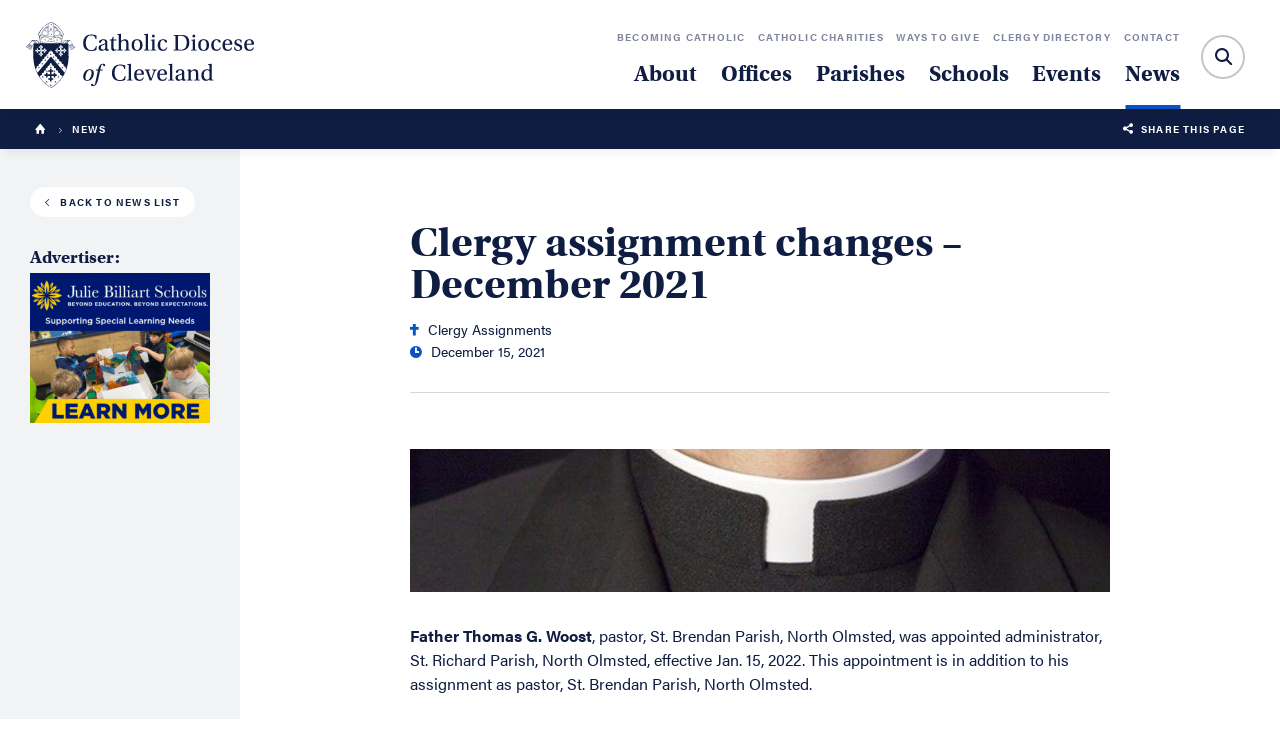

--- FILE ---
content_type: text/html; charset=UTF-8
request_url: https://www.dioceseofcleveland.org/news/2021/12/15/clergy-assignment-changes-december-2021
body_size: 7057
content:
<!DOCTYPE html>
<html lang="en">
	<head>
		<title>Clergy assignment changes – December 2021</title>
		<meta charset="utf-8"> 
		<meta name="description" content="[image:2]
Father Thomas G. Woost, pastor, St. Brendan Parish, North Olmsted, was appointed administrator, St. Richard Parish, North Olmsted, effective Jan. 15, 2022. This appointment is in addition to his assignment as pastor, St. Brendan Parish, North Olmsted.
Father Richard J. Samide, parochial vicar, St. Mary of the Immaculate Conception Parish, Wooster,...">
		<meta name="viewport" content="width=device-width, initial-scale=1.0, maximum-scale=1.0, user-scalable=0">
		
		<meta property="og:type" content="website">
		<meta property="og:title" content="Clergy assignment changes – December 2021">
		<meta property="og:description" content="[image:2]
Father Thomas G. Woost, pastor, St. Brendan Parish, North Olmsted, was appointed administrator, St. Richard Parish, North Olmsted, effective Jan. 15, 2022. This appointment is in addition to his assignment as pastor, St. Brendan Parish, North Olmsted.
Father Richard J. Samide, parochial vicar, St. Mary of the Immaculate Conception Parish, Wooster,...">
		<meta property="og:url" content="https://www.dioceseofcleveland.org/news/2021/12/15/clergy-assignment-changes-december-2021">
		<meta property="og:image" content="http://www.dioceseofcleveland.org/files/news/page/roman-collar-cropped20136.jpg">
				<meta property="og:image:width" content="">
				<meta property="og:image:height" content="">		
		<base href="https://www.dioceseofcleveland.org/">
		
							<link rel="canonical" href="https://www.dioceseofcleveland.org/news/2021/12/15/clergy-assignment-changes-december-2021">
				
					<link rel="stylesheet" type="text/css" href="css/interior.css?1743790685" media="screen,print">
			<!-- <link rel="stylesheet" type="text/css" href="css/interior.css" media="screen,print"> -->
				
		<script src="https://code.jquery.com/jquery-3.6.1.min.js" integrity="sha384-i61gTtaoovXtAbKjo903+O55Jkn2+RtzHtvNez+yI49HAASvznhe9sZyjaSHTau9" crossorigin="anonymous"></script>
		<script src="lucy-share/js/lucy-min.js?1746714238"></script>
		<script src="js/site-min.js?1692016847"></script>
		
				
		<!-- Google tag (gtag.js) -->
		<script async src="https://www.googletagmanager.com/gtag/js?id=G-EE43JDP64D"></script>
		<script>
		  window.dataLayer = window.dataLayer || [];
		  function gtag(){dataLayer.push(arguments);}
		  gtag('js', new Date());
		
		  gtag('config', 'G-EE43JDP64D');
		</script>
	</head>					
	<body class="site">
				<div id="mobile-nav">
			<a href="" title="" class="logo"><img src="/images/logo-light.svg" alt="catholic-diocese-of-cleveland-logo" class="white"></a>
			<span class="icon-hamburger-menu"></span>
			<p class="menu-text">Menu</p>
		</div>
		<div id="mobile-shelf">
			<form id="mobile-search" name="mobile_search" action="search" method="get">
				<label for="mobile-search-text">Search:</label>
				<div id="mobile-search-container">
					<input type="text" id="mobile-search-text" name="search_text" placeholder="Search">
					<button type="submit">Submit</button>
					<span class="icon-search"></span>
				</div>
			</form>
			<ul class="major">
				<li><a href="about" title="">About</a></li>
				<li><a href="offices" title="">Offices</a></li>
				<li><a href="parishes" title="">Parishes</a></li>
				<li><a href="about/our-schools" title="">Schools</a></li>
				<li><a href="events" title="">Events</a></li>
				<li><a href="news" title="" class="selected">News</a></li>
			</ul>
			<ul class="minor">
				<li><a href="becoming-catholic" title="">Becoming Catholic</a></li>
				<li><a href="catholic-charities" title="">Catholic Charities</a></li>
				<li><a href="offices/catholic-community-foundation" title="">Ways to Give</a></li>
				<li><a href="offices/clergy-religious/directory" title="">Clergy Directory</a></li>
				<li><a href="contact" title="">Contact</a></li>
			</ul>
			<div class="contact-info">
				<p><strong>Phone:</strong> <a href="tel:2166966525" title="">216-696-6525</a></p>
				<p><strong>Toll Free:</strong> <a href="tel:18008696525" title="">1-800-869-6525</a></p>
				<p><strong>Address:</strong> <a href="https://www.google.com/maps/place/1404+E+9th+St,+Cleveland,+OH+44114/data=!4m2!3m1!1s0x8830fa7f0cd93393:0xb8aab14abd92a034?sa=X&ved=2ahUKEwjJ49Pa1NbdAhUPSN8KHQXoD4AQ8gEwAHoECAAQAQ" title="">1404 East 9th Street, Cleveland, OH 44114</a></p>
			</div>
		</div>
		<header class="flip">
							<a href="/news#interior-body" class="skip">Skip to main content</a>
						<a href="/news#footer" class="skip">Skip to footer</a>
			<a href="" title="" class="logo">
				<img src="/images/logo-light.svg" alt="catholic-diocese-of-cleveland-logo" class="white">
				<img src="/images/logo-dark.svg" alt="catholic-diocese-of-cleveland-logo" class="navy">
			</a>
			<nav id="sub-menu">
				<ul>
					<li><a href="becoming-catholic" title="">Becoming Catholic</a></li>
					<li><a href="catholic-charities" title="">Catholic Charities</a></li>
					<li><a href="offices/catholic-community-foundation" title="">Ways to Give</a></li>
					<li><a href="offices/clergy-religious/directory" title="">Clergy Directory</a></li>
					<li><a href="contact" title="">Contact</a></li>
				</ul>
			</nav>
			<nav id="main-menu">
				<ul>
					<li><a href="#" title="" data-shelf="about" class="dropdown">About</a></li>
					<li><a href="offices" title="">Offices</a></li>
					<li><a href="parishes" title="">Parishes</a></li>
					<li><a href="about/our-schools" title="">Schools</a></li>
					<li><a href="events" title="">Events</a></li>
					<li class="selected"><a href="news" title="">News</a></li>
				</ul>
			</nav>
			<div id="search-container" tabindex="1">
				<form id="site-search" name="site_search" action="search" method="get">
					<label for="search-text">Search:</label>
					<input type="text" id="search-text" name="search_text" placeholder="">
					<button type="submit" class="blue">Submit</button>
					<span class="icon-search"></span>
				</form>
				<span id="close-search" class="icon-close"></span>
			</div>
			<div id="shelf-about" class="shelf-menu">
				<ul>
				<li><a href="about/who-we-are">Who We Are</a></li><li><a href="about/our-faith">Our Faith</a></li><li><a href="about/our-bishops">Our Bishops</a></li><li><a href="about/our-history">Our History</a></li><li><a href="about/our-parishes">Our Parishes</a></li><li><a href="about/our-schools">Our Schools</a></li><li><a href="about/catholic-directory">Catholic Directory</a></li><li><a href="about/employment">Employment</a></li><li><a href="about/directory">Staff Directory</a></li>				</ul>
				<a href="about/our-faith" title="" id="why-catholic" class="shelf-callout">
					<span>Why Catholic?</span>
				</a>
				<a href="about/our-bishops/bishop-malesic" title="" id="bishop-malesic" class="shelf-callout">
					<span>Meet Bishop Edward C. Malesic</span>
				</a>
				
			</div>
		</header>
				<div id="crumb-trail">
	<div id="trail">
		<a href="/" title="Home"><span class="icon-home"></span></a>
		<span class="icon-arrow-right-stroke"></span> News		
	</div>
	<p class="share"><span class="icon-share-this"></span>&nbsp; <a href="" title="">Share this Page</a></p>
</div>		<div id="content-wrapper" class="interior no-nav">
		<aside>
			<nav id="global-sidebar" class="news">
				<div class="content-wrap">
				<a href="news" class="back-to button small"><span class="icon-arrow-left-stroke"></span>Back to news list</a><p>
			<span style="display: inline-block; line-height: 1.75; font-weight: 700; font-family: 'utopia-std', serif">Advertiser:</span><br>
			<a href="https://www.juliebilliartschool.org/admissions-info-sessions/?source=docweb" target="_blank" data-tracking-category="Julie Billiart - January 2026" data-tracking-action="Click"><img src="https://dioceseofcleveland.b-cdn.net/files/news/ads/julie-billiart-jan-2026-website-ad.gif" alt="Julie Billiart - January 2026" width="100%" style="max-width: 350px;"></a><br><br>
		</p>				</div>
			</nav>
		</aside>
<div id="interior-body" class=""><section id="news">
	<div id="news-detail" class="lucy-wrapper">
				<a href="news" class="back-to button small mobile-only"><span class="icon-arrow-left-stroke"></span>Back to news list</a>
				<h1>Clergy assignment changes – December 2021</h1>
				<div class="scope-date">
					<p><span class="icon-cross"></span> Clergy Assignments</p> 
					<p><span class="icon-clock"></span> December 15, 2021</p>
				</div>
				<div class="content">
					<p class="Default"><strong><img src="https://dioceseofcleveland.b-cdn.net/files/news/page/clergy-collar228.jpg" class="" alt="Clergy assignment changes – December 2021"></strong></p>
<p class="Default"><strong>Father Thomas G. Woost</strong>, pastor, St. Brendan Parish, North Olmsted, was appointed administrator, St. Richard Parish, North Olmsted, effective Jan. 15, 2022. This appointment is in addition to his assignment as pastor, St. Brendan Parish, North Olmsted.</p>
<p class="Default"><strong>Father Richard J. Samide</strong>, parochial vicar, St. Mary of the Immaculate Conception Parish, Wooster, was granted a one-year extension of his appointment as parochial vicar, St. Mary of the Immaculate Conception, Wooster, effective June 14, 2022.</p>
<p class="Default"><strong>Father Frank G. Godic </strong>received permission to conclude his authorized leave of absence for sick leave and resume his duties as pastor of Immaculate Conception Parish, Cleveland, effective Dec. 15.</p>
<p class="Default"><strong>Father Bede Kotlinski, OSB</strong> concluded his appointment as administrator, Immaculate Conception Parish, Cleveland, effective Dec. 15.</p>
<p class="Default"><strong>Father Jacob B. Bearer </strong>concludes his appointment as parochial vicar, St. Columbkille Parish, Parma, and he was appointed administrator, St. Edward Parish, Parkman, and administrator, St. Lucy Parish, Middlefield, effective Jan. 15, 2022.</p>
<p class="Default"><strong>Father Thomas M. Sweany</strong> concludes his appointment as administrator, St. Edward Parish, Parkman, and administrator, St. Lucy Parish, Middlefield, effective Jan. 15, 2022.</p>
<p class="Default"><strong>Father Robert C. Ramser </strong>was transferred from parochial vicar, St. Angela Merici Parish, Fairview Park, to parochial vicar, St. Columbkille Parish, Parma, effective Jan. 15, 2022.</p>
<p class="Default"><strong>Father Edward N. Schwet</strong>, parochial vicar, Holy Family Parish, Parma, was granted early retirement status due to health reasons, effective June 14, 2022.</p>
<p class="Default">The diaconal assignment of<strong> Deacon Gregory A. Wunderle</strong>, St. Andrew the Apostle Parish, Norton, concluded and he was granted retirement status, effective Jan. 1, 2022.</p>
<p class="Default"><strong>Father Matthew J. Byrne</strong>, pastor, St. John Bosco Parish, Parma Heights, was appointed chaplain of Courage International Cleveland, effective immediately. This assignment is in addition to his assignment as pastor, St. John Bosco Parish, Parma Heights.</p>
<p class="Default"><strong>Father </strong><strong>Kevin E. Estabrook</strong>, pastor, St. Ignatius Parish, Cleveland, was appointed chaplain of Courage International Cleveland, effective immediately. This assignment is in addition to his assignment as pastor, St. Ignatius Parish, Cleveland.</p>
<p class="Default"><strong>Father Michael A. Matusz</strong>, pastor, Our Lady of Victory Parish, Tallmadge, was appointed chaplain of Courage International Cleveland, effective immediately. This assignment is in addition to his assignment as pastor, Our Lady of Victory Parish, Tallmadge.</p>
<p class="Default"><strong>Father Philip Bernier, OFM Cap</strong>, with the permission of the Very Rev. Thomas Betz, OFM Cap, provincial minister, Province of St. Augustine, was appointed parochial vicar, St. Malachi Parish, Cleveland, effective Nov. 15. This appointment is in addition to his assignment as administrator, St. Peter Parish, Cleveland; administrator, Conversion of St. Paul Shrine, Cleveland, and chaplain, Cleveland State University, Cleveland. His residence remains unchanged.</p>
<p class="Default"><strong>Father Francisco H. Garnica, CSJ</strong>, with the permission of the Very Rev. Alejandro Bazan, CSJ, provincial minister of the Congregation of St. Joseph, USA/Mexico Province, concluded his appointment as administrator, Sagrada Familia Parish, Cleveland, and he was appointed pastor, Sagrada Familia Parish, Cleveland, effective Dec. 12.</p>
<p><strong>Father Leo DeChant, CSJ</strong>, with the permission of the Very Rev. Alejandro Bazan, CSJ, provincial minister of the Congregation of St. Joseph, USA/Mexico Province, was appointed administrator, St. Bartholomew Parish, Middleburg Heights, effective Jan. 15, 2022.</p>				</div>
							</div></section>					</div>
				</div>
		<section id="footer">
			<div id="schools-and-parishes">
				<a href="parishes" id="parish-block" title="" class="half">
					<div class="content">
						<h4>Find a parish to call home</h4>
						<span class="button">Search for a Parish</span>
					</div>
				</a>
				<a href="schools" id="school-block" title="" class="half">
					<div class="content">
						<h4>Achieve academic excellence</h4>
						<span class="button">Find a School near you</span>
					</div>
				</a>
			</div>
			<div id="newsletter-subscribe">
				<div class="lucy-wrapper">
					<div class="row">
						<div class="span7">
							<p id="subscribe-label" class="subscribe" aria-label="Subscribe">
								Subscribe!<br>
								<span class="sub">Sign up to receive news & updates</span>
							</p>
						</div>
						<form id="newsletter-signup" name="newsletter_signup" method="post" action="https://visitor.constantcontact.com/d.jsp">
							<input type="hidden" name="m" value="1101238036068">
							<div class="span12 offset2">
								<input id="newsletter-email" name="ea" class="span12" placeholder="Email Address" aria-labelledby="subscribe-label">
							</div>
							<div class="span3">
							<button type="submit" class="button" id="newsletter-submit"><span class="icon-paper-plane"></span>&nbsp;<span class="text">Submit</span></button>
							</div>
						</form>
						<script>
							$(function() { 
								$('#newsletter-submit').click(function() { 
									if (!$('#newsletter-email').val()) { 
										alert('Please enter your email address.');
										$('#newsletter-email').focus();
									} else $('#newsletter-signup').submit();
									return false;
								});
							});
						</script>
					</div>
				</div>
			</div>
			<div id="power-footer">
				<div class="lucy-wrapper">
					<div class="row">
						<div class="span8 inset-r2 border-right">
							<div class="left">
								<img src="/images/logo-dark.svg" alt="catholic-diocese-of-cleveland-logo">
								<p><strong>Phone:</strong> <a href="tel:2166966525" title="">216-696-6525</a></p>
								<p><strong>Toll Free:</strong> <a href="tel:18008696525" title="">1-800-869-6525</a></p>
								<p><strong>Address:</strong> <a href="https://www.google.com/maps/place/1404+E+9th+St,+Cleveland,+OH+44114/data=!4m2!3m1!1s0x8830fa7f0cd93393:0xb8aab14abd92a034?sa=X&ved=2ahUKEwjJ49Pa1NbdAhUPSN8KHQXoD4AQ8gEwAHoECAAQAQ" title="">1404 East 9th Street, Cleveland, OH 44114</a></p>
							</div>
							<div class="callout">
								<p class="title">Child & Youth Protection</p>
								<p>Our promise to protect, our pledge to heal.</p><br>
								<p><strong>To report an abuse, please contact local law enforcement and: </strong></p>
								<p><a href="mailto:response_services@dioceseofcleveland.org">Kathleen McComb</a>, Victim Assistance Coordinator</p>
								<p>Response Services – <a href="tel:2163342999">216-334-2999</a></p>
							</div>
							<div class="social">
								<p>Follow us</p>
								<a href="https://twitter.com/dioceseofcle" title="Diocese of Cleveland Twitter Page" class="icon-twitter" target="_blank"></a>
								<a href="https://www.facebook.com/dioceseofcleveland" title="Diocese of Cleveland Facebook Page" class="icon-facebook" target="_blank"></a>
								<a href="https://www.instagram.com/dioceseofcle" title="Diocese of Cleveland Instagram Page" class="icon-instagram" target="_blank"></a>
								<a href="https://www.youtube.com/channel/UCa2EPqpsKKaf5pXvucsBS4g" title="Diocese of Cleveland Youtube Page" class="icon-youtube" target="_blank"></a>
							</div>
						</div>
						<div class="span5 offset1">
							<h4>Offices</h4>
							<ul>
							<li><a href="offices/canonical-services" title="Canonical Services">Canonical Services</a></li><li><a href="offices/catechetical-formation" title="Catechetical Formation">Catechetical Formation</a></li><li><a href="offices/catholic-education" title="Catholic Education">Catholic Education</a></li><li><a href="offices/chancellor" title="Chancellor">Chancellor</a></li><li><a href="offices/clergy-religious" title="Clergy & Religious">Clergy & Religious</a></li><li><a href="offices/communications" title="Communications">Communications</a></li><li><a href="offices/deanery-operations" title="Deanery Operations">Deanery Operations</a></li><li><a href="offices/facilities-services" title="Facilities Services">Facilities Services</a></li><li><a href="offices/finance" title="Finance">Finance</a></li><li><a href="offices/human-resources" title="Human Resources">Human Resources</a></li><li><a href="offices/legal" title="Legal">Legal</a></li><li><a href="offices/mission-office" title="Mission Office">Mission Office</a></li><li><a href="offices/moderator-of-the-curia" title="Moderator of the Curia">Moderator of the Curia</a></li><li><a href="offices/parish-life" title="Parish Life">Parish Life</a></li><li><a href="offices/tribunal" title="Tribunal">Tribunal</a></li><li><a href="offices/worship" title="Worship">Worship</a></li>							</ul>
						</div>
						<div class="span3">
							<h4>About</h4>
							<ul><li><a href="about/who-we-are" title="Who We Are">Who We Are</a></li><li><a href="about/our-faith" title="Our Faith">Our Faith</a></li><li><a href="about/our-history" title="Our History">Our History</a></li><li><a href="about/our-parishes" title="Our Parishes">Our Parishes</a></li><li><a href="about/our-schools" title="Our Schools">Our Schools</a></li><li><a href="about/catholic-directory" title="Catholic Directory">Catholic Directory</a></li><li><a href="about/employment" title="Employment">Employment</a></li><li><a href="about/directory" title="Staff Directory">Staff Directory</a></li></ul>
							<h4>Parishes</h4>
							<ul>
								<li><a href="parishes" title="">Parish Locator</a></li>
								<li><a href="parishes/directory" title="">Parish Directory</a></li>
							</ul>
							<h4>Schools</h4>
							<ul>
								<li><a href="schools" title="">School Locator</a></li>
								<li><a href="schools/directory" title="">School Directory</a></li>
							</ul>
						</div>
						<div class="span4 offset1">
							<h4>News</h4>
							<ul>
								<li><a href="news" title="">The Latest</a></li>
								<li><a href="news/category/news-of-the-diocese" title="">News of the Diocese</a></li>
								<li><a href="news/category/in-remembrance" title="">In Remembrance</a></li>
								<li><a href="news/category/clergy-assignments" title="">Clergy Assignments</a></li>
								<li><a href="news/category/northeast-ohio-catholic-magazine" title="">Northeast Ohio Catholic</a></li>
							</ul>
							<h4 class="link"><a href="events">Events</a></h4>
							<h4 class="link"><a href="becoming-catholic">Becoming Catholic</a></h4>
							<h4 class="link"><a href="https://www.ccdocle.org" target="_blank">Catholic Charities</a></h4>
							<h4 class="link"><a href="ways-to-give">Ways to Give</a></h4>
							<h4 class="link"><a href="contact">Contact</a></h4>
							<h4 class="link"><a href="offices/clergy-religious/directory">Clergy Directory</a></h4>
							<h4 class="link"><a href="offices/chancellor/diocesan-memorandum">Diocesan Memo</a></h4>
							<h4 class="link"><a href="https://clecem.org" target="_blank">Cemeteries</a></h4>
							<h4 class="link"><a href="accreditation">Accreditation</a></h4>
							<h4 class="link"><a href="mass">Live Stream Mass</a></h4>
						</div>
					</div>
				</div>
			</div>
			<script>
				$('#power-footer').before("<div id=\"mobile-footer-links\"><div class=\"lucy-wrapper\"><label for=\"quick-links\">Quick Navigation</label><div class=\"select-field\"><select name=\"footer_quick_links\" id=\"quick-links\"><option>Quick Navigation</option></select></div></div></div>");
				var quick_links = $('#quick-links').eq(0);
				$('#power-footer h4').each(function() {
					if (!($(this).hasClass('link'))) {
						if ($(this).next('ul').length) {
							var group = $("<optgroup label=\"" + $(this).text() + "\"></optgroup>");
							var links = $(this).next('ul').find('a');
							links.each(function() {
								group.append("<option value=\"" + $(this).attr('href') + "\">" + $(this).text() + "</option>");
							});
							quick_links.append(group);
						} else {
							quick_links.append("<option value=\"" + $(this).children().attr('href') + "\">" + $(this).text() + "</option>");
						}
					} else { 
						quick_links.append("<option value=\"" + $(this).find('a').attr('href') + "\">" + $(this).text() + "</option>");
					}
				});								
				$('#quick-links').change(function() {
					location.href = $(this).val();
				});
			</script>
			<div id="copyright">
				<div class="lucy-wrapper">
					<div class="content">
						<p>Catholic Diocese of Cleveland &copy; 2026</p>
					</div>
					<div id="languages">
										</div>
					<div id="google-translate-footer">
						<div id="google_translate_element"></div>
						<script type="text/javascript">
							function googleTranslateElementInit() {
								new google.translate.TranslateElement({pageLanguage: 'en', includedLanguages: 'ar,cs,cz,en,es,hr,hu,hy,it,ja,pl,ru,sk,sl,sr,sq,uk,zh-CN', layout: google.translate.TranslateElement.InlineLayout.HORIZONTAL, gaTrack: true, gaId: ' UA-3121615-1'}, 'google_translate_element');				}
						</script>
						<script type="text/javascript" src="//translate.google.com/translate_a/element.js?cb=googleTranslateElementInit"></script>
					</div>
					<script type="text/javascript">
						var current_lang;
						var current_lang_flag;
						var languages = {"en":"English","es":"Spanish","sq":"Albanian","ar":"Arabic","hy":"Armenian","zh-CN":"Chinese","hr":"Croatian","cs":"Czech","hu":"Hungarian","it":"Italian","ja":"Japanese","pl":"Polish","ru":"Russian","sr":"Serbian","sk":"Slovak","sl":"Slovenian","uk":"Ukrainian"};
						
						$(function(){
							//current_lang_flag = $('.current-language img');													
							current_lang = $('.current-language');													
							var cookie_lang = get_cookie('lang');
							if (cookie_lang !== null) update_flag(cookie_lang);
							else update_flag('en');					
						});
						function triggerHtmlEvent(element, eventName) {
							var event;
							if(document.createEvent) {
							    event = document.createEvent('HTMLEvents');
							    event.initEvent(eventName, true, true);
							    element.dispatchEvent(event);
							} else {
							    event = document.createEventObject();
							    event.eventType = eventName;
							    element.fireEvent('on' + event.eventType, event);
							}
						}
						function update_flag(lang) {
							//current_lang_flag.attr('src', 'images/flag-' + lang + '.jpg');
							current_lang.text(languages[lang]);
						}
						function googleTranslate(lang) {
							var google_select = $('.goog-te-combo');
							for (var i = 0; i < google_select[0].options.length; i++) {
								if (google_select[0].options[i].value == lang) google_select[0].selectedIndex = i;
							}
							triggerHtmlEvent(google_select[0], 'change');
							cookie_lang = set_cookie('lang', lang);
							update_flag(lang);
						}
					</script>
				</div>
			</div>
		</section>
		<div id="email-popup">
			<div class="content">
				<span id="close-signup" class="icon-close"></span>
				<p>Subscribe! <span>Sign up to receive news & updates.</span></p>
				<form name="newsletter_signup_form" id="subscribe-signup" method="post" action="https://visitor.constantcontact.com/d.jsp">
					<input type="hidden" name="m" value="1101238036068">
					<input type="text" name="ea" id="subscribe-email" placeholder="you@email.com" title="Email">
					<div class="options">
						<a href="" id="subscribe-signup-button" class="button">Submit</a>
						<a href="" id="hide-popup">Not now, maybe later.</a>
					</div>
				</form>
			</div>
		</div>
		<script>
			$(function() { 
				$('#subscribe-signup-button').click(function() { 
					if (!$('#subscribe-email').val()) { 
						alert('Please enter your email address.');
						$('#subscribe-email').focus();
					} else $('#subscribe-signup').submit();
					return false;
				});
				
				// X has been clicked, set cookie for one day
				$('#close-signup').click(function() { 
					set_cookie('email', 1, 1);
					$('#email-popup').removeClass('show');
					
					return false;
				});
				// No thanks has been clicked, set cookie for 30 days
				$('#hide-popup').click(function() {
					set_cookie('email', 1, 30);
					$('#email-popup').removeClass('show');
					
					return false;
				});
			});
		</script>
						
		<div id="share-container">
			<p class="title">Share This</p>
			<div class="networks">
				<a class="st_facebook_custom icon-facebook" href="https://www.facebook.com/sharer/sharer.php?u=www.dioceseofcleveland.org/news/2021/12/15/clergy-assignment-changes-december-2021" title="Share on Facebook" target="_blank"></a>
				<a class="st_twitter_custom icon-twitter" href="https://www.twitter.com/intent/tweet?text=Clergy assignment changes – December 2021 &url=https://www.dioceseofcleveland.org/news/2021/12/15/clergy-assignment-changes-december-2021" title="Share on Twitter" target="_blank"></a>
				<a class="st_linkedin_custom icon-linkedin" href="https://www.linkedin.com/shareArticle?mini=true&url=https://www.dioceseofcleveland.org/news/2021/12/15/clergy-assignment-changes-december-2021&title=Catholic Diocese of Cleveland - Clergy assignment changes – December 2021&summary=&source=" title="Share on Linkedin" target="_blank"></a>
				<a class="st_email_custom icon-email" href="mailto:?subject=Check out the Diocese of Cleveland &amp;body=www.dioceseofcleveland.org/news/2021/12/15/clergy-assignment-changes-december-2021 - Clergy assignment changes – December 2021" title="Share via E-Mail"></a>
			</div>
			<a href="#" class="close-me">Close</a>
		</div>
		<div id="modal-overlay"></div>
		<!-- Image Viewer -->
		<div id="viewer">
			<div id="viewer-header">
				<h2>Photo Gallery</h2>
				<span id="viewer-close"></span>
				<p><span id="viewer-pos">1</span> <em>of</em> <span id="viewer-count">22</span></p>
			</div>
			<span id="viewer-next"></span>
			<span id="viewer-previous"></span>
			<div id="viewer-image"></div>
		</div>
		
		<!-- Google Analytics eCommerce -->
		<script>
			
		</script>
		
	</body>
</html>

--- FILE ---
content_type: text/css
request_url: https://www.dioceseofcleveland.org/lucy-share/css/icons.css
body_size: 1266
content:
@font-face {
  font-family: 'icomoon';
  src: url("/lucy-share/_fonts/icomoon.eot?cvvgxn");
  src: url("/lucy-share/_fonts/icomoon.eot?cvvgxn#iefix") format("embedded-opentype"), url("/lucy-share/_fonts/icomoon.ttf?cvvgxn") format("truetype"), url("/lucy-share/_fonts/icomoon.woff?cvvgxn") format("woff"), url("/lucy-share/_fonts/icomoon.svg?cvvgxn#icomoon") format("svg");
  font-weight: normal;
  font-style: normal;
  font-display: block; }

.icon-prefixes, [class^="icon-"], [class*=" icon-"] {
  /* use !important to prevent issues with browser extensions that change fonts */
  font-family: 'icomoon' !important;
  font-style: normal;
  font-weight: normal;
  font-variant: normal;
  text-transform: none;
  line-height: 1;
  /* Better Font Rendering =========== */
  -webkit-font-smoothing: antialiased;
  -moz-osx-font-smoothing: grayscale; }

.icon-search:before {
  content: "\e900" !important; }

.icon-email:before {
  content: "\e901" !important; }

.icon-share:before {
  content: "\e902" !important; }

.icon-heart:before {
  content: "\e903" !important; }

.icon-alert:before {
  content: "\e904" !important; }

.icon-calendar:before {
  content: "\e905" !important; }

.icon-pin:before {
  content: "\e906" !important; }

.icon-cart-full:before {
  content: "\e907" !important; }

.icon-cart-empty:before {
  content: "\e908" !important; }

.icon-phone:before {
  content: "\e909" !important; }

.icon-music:before {
  content: "\e90a" !important; }

.icon-print:before {
  content: "\e90b" !important; }

.icon-gear:before {
  content: "\e90c" !important; }

.icon-video:before {
  content: "\e90d" !important; }

.icon-camera:before {
  content: "\e90e" !important; }

.icon-photo:before {
  content: "\e90f" !important; }

.icon-man:before {
  content: "\e910" !important; }

.icon-woman:before {
  content: "\e911" !important; }

.icon-link:before {
  content: "\e912" !important; }

.icon-attachment:before {
  content: "\e913" !important; }

.icon-check:before {
  content: "\e914" !important; }

.icon-menu:before {
  content: "\e915" !important; }

.icon-list:before {
  content: "\e916" !important; }

.icon-grid-small:before {
  content: "\e917" !important; }

.icon-grid-large:before {
  content: "\e918" !important; }

.icon-close:before {
  content: "\e919" !important; }

.icon-plus:before {
  content: "\e91a" !important; }

.icon-move:before {
  content: "\e91b" !important; }

.icon-expand:before {
  content: "\e91c" !important; }

.icon-expand-corner:before {
  content: "\e91d" !important; }

.icon-play:before {
  content: "\e91e" !important; }

.icon-minus:before {
  content: "\e91f" !important; }

.icon-arrow-right:before {
  content: "\e920" !important; }

.icon-arrow-up:before {
  content: "\e921" !important; }

.icon-arrow-left:before {
  content: "\e922" !important; }

.icon-arrow-down:before {
  content: "\e923" !important; }

.icon-left:before {
  content: "\e924" !important; }

.icon-up:before {
  content: "\e925" !important; }

.icon-right:before {
  content: "\e926" !important; }

.icon-down:before {
  content: "\e927" !important; }

.icon-up-down:before {
  content: "\e928" !important; }

.icon-right-left:before {
  content: "\e929" !important; }

.icon-big-arrow-right:before {
  content: "\e92a" !important; }

.icon-share-this:before {
  content: "\e92b" !important; }

.icon-twitter:before {
  content: "\e92c" !important; }

.icon-facebook:before {
  content: "\e92d" !important; }

.icon-instagram:before {
  content: "\e92e" !important; }

.icon-pinterest:before {
  content: "\e92f" !important; }

.icon-vimeo:before {
  content: "\e930" !important; }

.icon-linkedin:before {
  content: "\e931" !important; }

.icon-dribbble:before {
  content: "\e932" !important; }

.icon-youtube:before {
  content: "\e933" !important; }

.icon-previous:before {
  content: "\e934" !important; }

.icon-next:before {
  content: "\e935" !important; }

.icon-star:before {
  content: "\e936" !important; }

.icon-staggered-menu:before {
  content: "\e937" !important; }

.icon-arrow-left-stroke:before {
  content: "\e938"; }

.icon-arrow-right-stroke:before {
  content: "\e939" !important; }

.icon-design-by-form:before {
  content: "\e93a" !important; }

.icon-news:before {
  content: "\e93b" !important; }

.icon-medium:before {
  content: "\e93c" !important; }

.icon-arrow-up-stroke:before {
  content: "\e93d" !important; }

.icon-arrow-down-stroke:before {
  content: "\e93e" !important; }

.icon-design-by-form-short:before {
  content: "\e93f" !important; }

.icon-download-arrow:before {
  content: "\e940" !important; }

.icon-pencil:before {
  content: "\e941" !important; }

.icon-big-arrow-left:before {
  content: "\e942" !important; }

.icon-pdf:before {
  content: "\e943" !important; }

.icon-arrow-left-stem:before {
  content: "\e944" !important; }

.icon-arrow-right-stem:before {
  content: "\e945" !important; }

.icon-paper-plane:before {
  content: "\e946" !important; }

.icon-globe:before {
  content: "\e947" !important; }

.icon-flag:before {
  content: "\e948" !important; }

.icon-clock:before {
  content: "\e949" !important; }

.icon-cross:before {
  content: "\e94a" !important; }

.icon-home:before {
  content: "\e94b" !important; }

.icon-link-arrow:before {
  content: "\e94c" !important; }

.icon-snapchat:before {
  content: "\e94d" !important; }

.icon-marker:before {
  content: "\e94e" !important; }

.icon-phone-2:before {
  content: "\e94f" !important; }

.icon-small-arrow:before {
  content: "\e950" !important; }

.icon-menu-bold:before {
  content: "\e951" !important; }

.icon-download-page:before {
  content: "\e952" !important; }

.icon-calendar-2:before {
  content: "\e953" !important; }

.icon-flickr:before {
  content: "\e954" !important; }

.icon-customer-service:before {
  content: "\e955" !important; }

.icon-accounting-finance:before {
  content: "\e956"; }

.icon-information-technology:before {
  content: "\e957" !important; }

.icon-human-resources:before {
  content: "\e958" !important; }

.icon-marketing:before {
  content: "\e959" !important; }

.icon-legal:before {
  content: "\e95a" !important; }

.icon-sales:before {
  content: "\e95b" !important; }

.icon-office:before {
  content: "\e95c" !important; }

.icon-office-management:before {
  content: "\e95d" !important; }

.icon-education:before {
  content: "\e960" !important; }

.icon-community-relations:before {
  content: "\e961" !important; }

.icon-medical:before {
  content: "\e95e" !important; }

.icon-materialsparts:before {
  content: "\e95f" !important; }

.icon-hamburger-menu:before {
  content: "\e962" !important; }

.icon-share-arrow-up:before {
  content: "\e963" !important; }

.icon-twitter-square:before {
  content: "\e964" !important; }

.icon-arrow-right-stroke-long:before {
  content: "\e965" !important; }

.icon-trending:before {
  content: "\e966" !important; }

.icon-search-2:before {
  content: "\e967" !important; }

.icon-profile:before {
  content: "\e968" !important; }

.icon-youtube-square:before {
  content: "\e969" !important; }

.icon-star-unfilled:before {
  content: "\e96a" !important; }

.icon-amex:before {
  content: "\e96b" !important; }

.icon-discover:before {
  content: "\e96c" !important; }

.icon-mastercard:before {
  content: "\e96d" !important; }

.icon-visa:before {
  content: "\e96e" !important; }

.icon-shopping-bag:before {
  content: "\e96f" !important; }

.icon-instagram-round:before {
  content: "\e970" !important; }

.icon-facebook-round:before {
  content: "\e971" !important; }

.icon-tumblr-logo:before {
  content: "\e972" !important; }

.icon-media-audio:before {
  content: "\e973" !important; }

.icon-media-document:before {
  content: "\e974" !important; }

.icon-media-image:before {
  content: "\e975" !important; }

.icon-media-spreadsheet:before {
  content: "\e978" !important; }

.icon-media-pdf:before {
  content: "\e979" !important; }

.icon-media-presentation:before {
  content: "\e976" !important; }

.icon-media-video:before {
  content: "\e977" !important; }

.icon-media-link:before {
  content: "\e97a" !important; }

.icon-media-webpage:before {
  content: "\e97b" !important; }

.icon-phone-outline:before {
  content: "\e97c" !important; }

.icon-pin-outline:before {
  content: "\e97d" !important; }

.icon-ticket:before {
  content: "\e97e" !important; }

.icon-calendar-outline:before {
  content: "\e97f" !important; }

.icon-clock-outline:before {
  content: "\e980" !important; }

.icon-cloud-download:before {
  content: "\e981" !important; }

.icon-photo-lense:before {
  content: "\e982" !important; }

.icon-arrow-top-right-stem:before {
  content: "\e983" !important; }

.icon-arrow-top-left-stem:before {
  content: "\e984" !important; }

.icon-media-phone:before {
  content: "\e985" !important; }

.icon-media-request:before {
  content: "\e986" !important; }

.icon-info:before {
  content: "\e987" !important; }

.icon-computer:before {
  content: "\e988" !important; }

.icon-tik-tok:before {
  content: "\e989" !important; }
